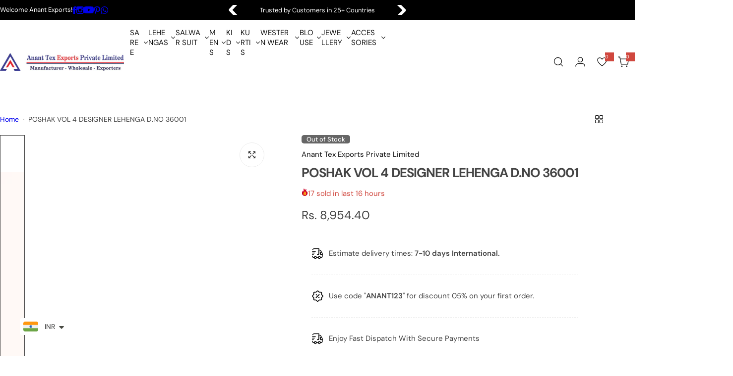

--- FILE ---
content_type: text/css
request_url: https://www.anantexports.in/cdn/shop/t/78/assets/animation.css?v=25215263389753179461762895512
body_size: 4
content:
.animate--zoom-in{--zoom-in-ratio: 1}.animate--zoom-in img,.animate--zoom-in picture,.animate--zoom-in>svg{transition:scale var(--duration-short) linear;scale:var(--zoom-in-ratio)}:root{--duration-announcement-bar: .25s;--duration-medium: .3s;--duration-long: .5s;--duration-extra-long: .8s;--duration-extra-longer: 1s;--duration-extended: 3s;--animation-slide-in: slideIn var(--duration-extra-long) ease forwards;--animation-fade-in: fadeIn var(--duration-extra-long) ease forwards;--animation-zoom-in: zoomIn var(--duration-extra-longer) ease forwards}@media (prefers-reduced-motion: no-preference){.animate--ambient>img,.animate--ambient>svg{animation:animateAmbient 30s linear infinite}@keyframes animateAmbient{0%{transform:rotate(0) translate(1em) rotate(0) scale(1.2)}to{transform:rotate(360deg) translate(1em) rotate(-360deg) scale(1.2)}}.scroll-trigger:is(.zoom_in,.fade_in,.slide_in){opacity:.01}.scroll-trigger:not(.scroll-trigger--offscreen).zoom_in{animation:var(--animation-zoom-in);animation-delay:calc(var(--animation-order) * 75ms)}.scroll-trigger:not(.scroll-trigger--offscreen).fade_in{animation:var(--animation-fade-in)}.scroll-trigger:not(.scroll-trigger--offscreen).slide_in{animation:var(--animation-slide-in);animation-delay:calc(var(--animation-order) * 75ms)}.scroll-trigger.scroll-trigger--design-mode.fade_in,.scroll-trigger.scroll-trigger--design-mode.slide_in,.scroll-trigger.scroll-trigger--design-mode .slider,.scroll-trigger:not(.scroll-trigger--offscreen).scroll-trigger--cancel{opacity:1;animation:none;transition:none}.scroll-trigger[animation-end]{opacity:1;animation:none!important;transition:none}.scroll-trigger.scroll-trigger--design-mode.slide_in{transform:translateY(0)}@keyframes ripple{0%{opacity:0;-webkit-transform:scale(.2);transform:scale(.2)}50%{opacity:.8}to{opacity:0;-webkit-transform:scale(1.1);transform:scale(1.1)}}@keyframes prdmove{0%{-moz-transform:scale(1) translateX(0);-ms-transform:scale(1) translateX(0);-webkit-transform:scale(1) translateX(0);transform:scale(1) translate(0)}25%{-moz-transform:scale(1.35) translateX(0);-ms-transform:scale(1.35) translateX(0);-webkit-transform:scale(1.35) translateX(0);transform:scale(1.35) translate(0)}50%{-moz-transform:scale(1.35) translateX(30px);-ms-transform:scale(1.35) translateX(30px);-webkit-transform:scale(1.35) translateX(30px);transform:scale(1.35) translate(30px)}75%{-moz-transform:scale(1.35) translateX(-30px);-ms-transform:scale(1.35) translateX(-30px);-webkit-transform:scale(1.35) translateX(-30px);transform:scale(1.35) translate(-30px)}to{-moz-transform:scale(1) translateX(0);-ms-transform:scale(1) translateX(0);-webkit-transform:scale(1) translateX(0);transform:scale(1) translate(0)}}@keyframes slideIn{0%{transform:translateY(3rem);opacity:.01}to{transform:translateY(0);opacity:1}}@keyframes zoomIn{0%{opacity:0;transform:scale(1.06)}to{opacity:1;transform:scale(1)}}}@media screen and (max-width: 989px){.scroll-trigger:not(.scroll-trigger--offscreen) .slider--tablet{animation:var(--animation-slide-in)}}@media screen and (min-width: 990px){.scroll-trigger:not(.scroll-trigger--offscreen) .slider--desktop{animation:var(--animation-slide-in)}}.scroll-trigger.scroll-trigger--design-mode.fade_in,.scroll-trigger.scroll-trigger--design-mode.slide_in,.scroll-trigger.scroll-trigger--design-mode .slider,.scroll-trigger:not(.scroll-trigger--offscreen).scroll-trigger--cancel{opacity:1;animation:none;transition:none}.scroll-trigger.scroll-trigger--design-mode.slide_in{transform:translateY(0)}@keyframes slideIn{0%{transform:translateY(2rem);opacity:.01}to{transform:translateY(0);opacity:1}}@keyframes fadeIn{0%{opacity:.01}to{opacity:1}}@media (prefers-reduced-motion: no-preference){.animate--ambient>img,.animate--ambient>picture,.animate--ambient>.svg-wrapper{animation:animateAmbient 30s linear infinite}@keyframes animateAmbient{0%{transform:rotate(0) translate(1em) rotate(0) scale(1.2)}to{transform:rotate(360deg) translate(1em) rotate(-360deg) scale(1.2)}}}.animate-fixed-parent{display:initial!important}.animate--fixed{clip-path:inset(0)}.animate--fixed>img:not(.zoom),.animate--fixed>picture:not(.zoom),.animate--fixed>svg:not(.zoom){position:fixed;height:100vh}
/*# sourceMappingURL=/cdn/shop/t/78/assets/animation.css.map?v=25215263389753179461762895512 */
